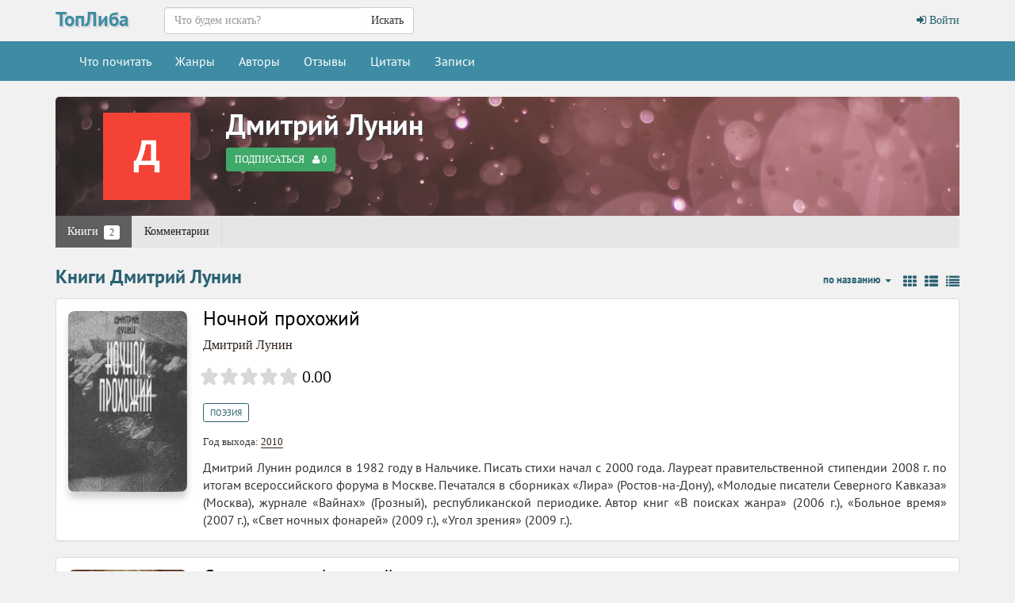

--- FILE ---
content_type: text/html; charset=UTF-8
request_url: https://topliba.com/authors/3482?order_field=title
body_size: 5879
content:
<!DOCTYPE html>
<html lang="ru">
    <head>
        <meta charset="utf-8">
        <meta http-equiv="X-UA-Compatible" content="IE=edge">
        <meta name="viewport" content="width=device-width, initial-scale=1">
        <title>Дмитрий Лунин: скачать книги в fb2, читать онлайн • Сортировка по названию ⇡</title>
        <meta name="description" content="Все книги Дмитрий Лунин доступные для скачиванив в fb2, а также для чтения онлайн • Сортировка по названию ⇡" />
        <meta name="robots" content="all" />
                <link rel="alternate" type="application/rss+xml" title="RSS" href="https://topliba.com/rss.xml" />
        <link rel="apple-touch-icon" sizes="180x180" href="/images/apple-touch-icon.png">
        <link rel="icon" type="image/png" sizes="32x32" href="/images/favicon-32x32.png">
        <link rel="icon" type="image/png" sizes="16x16" href="/images/favicon-16x16.png">
        <link rel="manifest" href="/site.webmanifest">
        <link rel="mask-icon" href="/images/safari-pinned-tab.svg" color="#5bbad5">
        <link rel="shortcut icon" href="/favicon.ico">
        <meta name="msapplication-TileColor" content="#da532c">
        <meta name="msapplication-config" content="/browserconfig.xml">
        <!--[if lt IE 9]>
        <script src="https://oss.maxcdn.com/html5shiv/3.7.2/html5shiv.min.js"></script>
        <script src="https://oss.maxcdn.com/respond/1.4.2/respond.min.js"></script>
        <![endif]-->
        <link rel="stylesheet" href="/css/app.css?id=73963bdecb220763c0d7">
        <meta name="_token" content="zGjkYyNyjZ2dxi5tir0PkhA6lHQT0UOr6d3sXfUh" />
        <script>
  const caramelJS = document.createElement('script'); 
  caramelJS.src = "https://ads.digitalcaramel.com/caramel.js?ts="+new Date().getTime();
  caramelJS.async = true;
  document.head.appendChild(caramelJS);
</script>
            </head>
    <body class="page-user-profile">
        <div id="app">
            <nav class="navbar navbar-top">
    <div class="container">
        <div class="navbar-header">
            <div class="logo-container">
                <a class="logo" title="ТопЛиба - онлайн библиотека" href="https://topliba.com" rel="home">ТопЛиба</a>
            </div>
        </div>
        <ul class="nav navbar-nav navbar-right">
                            <li><a href="https://topliba.com/login"><i class="fa fa-btn fa-sign-in"></i> Войти</a></li>
                    </ul>
        <form method="get" action="/" class="search-form navbar-form nav navbar-nav navbar-left">
            <div class="form-group">
                <div class="input-group">
                    <input type="text" class="form-control" name="q" autocomplete="off" placeholder="Что будем искать?" value="">
                    <span class="input-group-btn">
                        <button type="submit" class="btn btn-default">Искать</button>
                    </span>
                </div>
            </div>
        </form>
    </div>
</nav>
<nav class="navbar navbar-default">
    <div class="container">
        <button type="button" class="navbar-toggle collapsed" data-toggle="collapse" data-target="#app-navbar-collapse">
            <span class="sr-only">Меню</span>
            <span class="icon-bar"></span>
            <span class="icon-bar"></span>
            <span class="icon-bar"></span>
        </button>
        <div class="collapse navbar-collapse" id="app-navbar-collapse">
            <ul class="nav navbar-nav">
                <li ><a href="https://topliba.com/books/overview" title="Что есть интересного почитать">Что почитать</a></li>
                <li ><a href="https://topliba.com/genres" title="Жанры">Жанры</a></li>
                <li ><a href="https://topliba.com/authors/popular" title="Авторы">Авторы</a></li>
                <li ><a href="https://topliba.com/impressions" title="Отзывы о книгах">Отзывы</a></li>
                <li ><a href="https://topliba.com/quotes" title="Цитаты из книг">Цитаты</a></li>
                                    <li ><a href="https://topliba.com/groups/hot" title="Лента записей из групп">Записи</a></li>
                                
                                                                            </ul>
        </div>
    </div>
</nav>            <div class="container main">
                                                                                    <div class="row user user-top nav-bottom">
    <div class="col-sm-12">
        <div class="col-xs-12 user-profile-top" style="background-image: url('https://topliba.com/uploads/authors/top_images/default4.jpg?t=1543732399')">
            <div class="col-lg-2 col-ms-4 col-sm-3 col-xs-4 profile-image">
                <img src="[data-uri]">
            </div>
            <div class="col-lg-10 col-ms-8 col-sm-9 col-xs-8 profile-info">
                <div class="name"><a href="https://topliba.com/authors/3482">Дмитрий Лунин</a></div>
                <follow-button _url="https://topliba.com/authors/3482/followers" :_followed="false" :_followers="0" _user=""></follow-button>
            </div>
            <div class="actions">
                                            </div>
        </div>
    </div>
</div>    <div class="row user-nav margin-bottom">
    <div class="col-xs-12">
        <div class="scroll">
            <ul class="nav nav-pills">
                                <li role="presentation" class="active">
                    <a href="https://topliba.com/authors/3482" title="Книги Дмитрий Лунин">
                        Книги <span class="badge badge-count">2</span>
                    </a>
                </li>
                                                                <li role="presentation" >
                    <a href="https://topliba.com/authors/3482/comments" title="Комментарии">Комментарии</a>
                </li>
            </ul>
        </div>
    </div>
</div>        <div class="row grid ">
        <div class="col-lg-12">
                        <div class="header">
                <h1>Книги Дмитрий Лунин</h1>
                <div class="pull-right">
                                            <div class="pull-right view-type">
        <a title="Плитка" href="/authors/3482?order_field=title&view_type=grid" class="grid-type">
        <i class="fa fa-th"></i>
    </a>
        <a title="Список" href="/authors/3482?order_field=title&view_type=list" class="list-type">
        <i class="fa fa-th-list"></i>
    </a>
        <a title="Сжатый список" href="/authors/3482?order_field=title&view_type=list_mini" class="list-type">
        <i class="fa fa-list"></i>
    </a>
</div>                                                                <div class="dropdown pull-right">
    <a href="#" data-toggle="dropdown" role="button" aria-haspopup="true" aria-expanded="false" class="dropdown-toggle">
                                                 по названию         <span class="caret"></span></a>
    <ul class="dropdown-menu">
                <li >
                        <a title="Сортировать книги по дате добавления" href="https://topliba.com/authors/3482?order_field=date">
                по дате добавления
            </a>
        </li>
        <li >
                        <a title="Сортировать книги по году выхода" href="https://topliba.com/authors/3482?order_field=year">
                по году выхода
            </a>
        </li>
        <li >
                        <a title="Сортировать книги по рейтингу" href="https://topliba.com/authors/3482?order_field=rating">
                по рейтингу
            </a>
        </li>
        <li >
                        <a title="Сортировать книги по популярности" href="https://topliba.com/authors/3482?order_field=num_downloads">
                по популярности
            </a>
        </li>
        <li class="active">
                        <a title="Сортировать книги по названию" href="https://topliba.com/authors/3482?order_field=title">
                по названию
            </a>
        </li>
    </ul>
</div>                                    </div>
            </div>
        </div>
                                                <div class="col-xs-12">
        <div class="book-item panel panel-default">
            <div class="panel-body">
                <div class="media">
                    <div class="media-left">
                        <a class="download" id="link-429143" href="https://topliba.com/books/429143" title="Скачать Ночной прохожий">
                                                        <img class="cover" data-original="https://topliba.com/covers/429143_200x300.jpg?t=1764096463" src="/images/placeholder.jpg" title="Ночной прохожий" alt="Ночной прохожий" style="display: inline;">
                        </a>
                        <div class="book-actions">
                                                    </div>
                    </div>
                    <div class="media-body">
                                                <a class="book-title" href="https://topliba.com/books/429143" title="Скачать книгу Ночной прохожий">Ночной прохожий</a>

                                                    <div class="row">
                                <div class="col-lg-12 book-author">
                                    <a title="Книги Дмитрий Лунин" href="https://topliba.com/authors/3482">Дмитрий Лунин</a>
                                </div>
                            </div>
                        
                        <div class="row book-rating-container">
                            <div class="col-xs-12">
                                <rating class="rating-container" _avgRating="" _ratingsNumber="0" _showAvgRatingText="true" _avrRatingMode="true"></rating>
                            </div>
                        </div>

                        <div class="row book-genres">
        <div class="col-lg-12">
            <a href="https://topliba.com/genres/12110" title="Книги жанра Поэзия">Поэзия</a>
        </div>
    </div>
<div class="row book-year">
    <div class="col-lg-12">
        Год выхода: <a href="https://topliba.com/years/2010" title="Книги 2010 года">2010</a>
    </div>
</div>

                        <div class="description" v-pre>
                            Дмитрий Лунин родился в 1982 году в Нальчике. Писать стихи начал с 2000 года. Лауреат правительственной стипендии 2008 г. по итогам всероссийского форума в Москве. Печатался в сборниках «Лира» (Ростов-на-Дону), «Молодые писатели Северного Кавказа» (Москва), журнале «Вайнах» (Грозный), республиканской периодике.

Автор книг «В поисках жанра» (2006 г.), «Больное время» (2007 г.), «Свет ночных фонарей» (2009 г.), «Угол зрения» (2009 г.).
                        </div>
                                            </div>
                </div>
            </div>
        </div>
    </div>
                                <div class="col-xs-12">
        <div class="book-item panel panel-default">
            <div class="panel-body">
                <div class="media">
                    <div class="media-left">
                        <a class="download" id="link-429546" href="https://topliba.com/books/429546" title="Скачать Свет ночных фонарей">
                                                        <img class="cover" data-original="https://topliba.com/covers/429546_200x300.jpg?t=1765000615" src="/images/placeholder.jpg" title="Свет ночных фонарей" alt="Свет ночных фонарей" style="display: inline;">
                        </a>
                        <div class="book-actions">
                                                    </div>
                    </div>
                    <div class="media-body">
                                                <a class="book-title" href="https://topliba.com/books/429546" title="Скачать книгу Свет ночных фонарей">Свет ночных фонарей</a>

                                                    <div class="row">
                                <div class="col-lg-12 book-author">
                                    <a title="Книги Дмитрий Лунин" href="https://topliba.com/authors/3482">Дмитрий Лунин</a>
                                </div>
                            </div>
                        
                        <div class="row book-rating-container">
                            <div class="col-xs-12">
                                <rating class="rating-container" _avgRating="" _ratingsNumber="0" _showAvgRatingText="true" _avrRatingMode="true"></rating>
                            </div>
                        </div>

                        <div class="row book-genres">
        <div class="col-lg-12">
            <a href="https://topliba.com/genres/12110" title="Книги жанра Поэзия">Поэзия</a>
        </div>
    </div>
<div class="row book-year">
    <div class="col-lg-12">
        Год выхода: <a href="https://topliba.com/years/2009" title="Книги 2009 года">2009</a>
    </div>
</div>

                        <div class="description" v-pre>
                            Дмитрий Лунин — профессиональный поэт, родился в 1982 г. в Нальчике. Регулярно публикуется в периодической печати в Нальчике, Ростове-на-Дону, Москве.  Участник и призер ряда литературных форумов и конкурсов.  В 2008 г. по итогам всероссийского форума, проходившего в Москве, творчество Лунина получило высокую оценку многих известных поэтов, писателей и критиков и было отмечено правительственной стипендией.  Автор книг: «В поисках жанра» (Ростов-на-Дону, 2006) и «Больное время» (Таганрог, 2007),...
                        </div>
                                            </div>
                </div>
            </div>
        </div>
    </div>
                    </div>
            <div class="row">
            <div class="col-lg-12 pagination-centered">
                
            </div>
        </div>
                </div>
            <footer class="footer">
    <div class="container">
        <div class="row">
            <div class="col-lg-12">
                <div class="contacts">
                    <noindex>
                        ©2026 ТопЛиба • по всем вопросам писать на <a rel="nofollow" href="mailto:contact@topliba.com">contact@topliba.com</a>
                    </noindex>
                </div>
            </div>
        </div>
    </div>
</footer>
            <flash message="" _type=""></flash>
            <book-panel></book-panel>
        </div>
                <script type="text/javascript" >
    (function (d, w, c) {
        (w[c] = w[c] || []).push(function() {
            try {
                w.yaCounter51418357 = new Ya.Metrika2({
                    id:51418357,
                    clickmap:true,
                    trackLinks:true,
                    accurateTrackBounce:true,
                    webvisor:true
                });
            } catch(e) { }
        });

        var n = d.getElementsByTagName("script")[0],
            s = d.createElement("script"),
            f = function () { n.parentNode.insertBefore(s, n); };
        s.type = "text/javascript";
        s.async = true;
        s.src = "https://mc.yandex.ru/metrika/tag.js";

        if (w.opera == "[object Opera]") {
            d.addEventListener("DOMContentLoaded", f, false);
        } else { f(); }
    })(document, window, "yandex_metrika_callbacks2");
</script>
<noscript><div><img src="https://mc.yandex.ru/watch/51418357" style="position:absolute; left:-9999px;" alt="" /></div></noscript><script>
    window.user = {
        gender: "",
        isLoggedIn: ""
    };
</script>
                           
        <script src="/js/manifest.js?id=01c8731923a46c30aaed"></script>
        <script src="/js/vendor.js?id=6d25b64d7263587d334e"></script>
        <script src="/js/app.js?id=59d1083ec992f3e7ed4e"></script>
            </body>
</html>